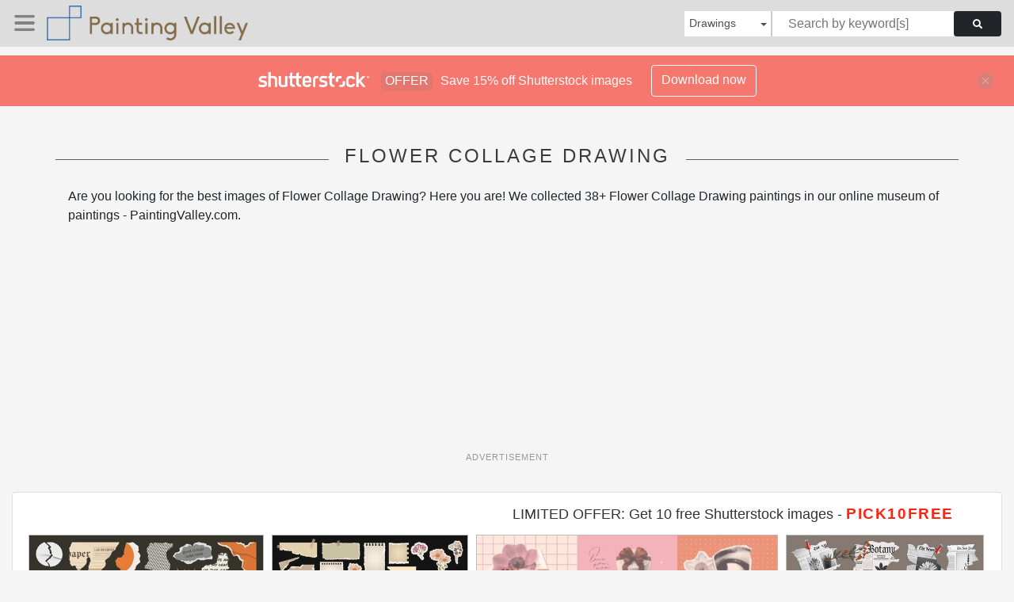

--- FILE ---
content_type: text/html; charset=UTF-8
request_url: https://paintingvalley.com/shutterstockajax/drawings/flower%20collage/1/36
body_size: 3775
content:
		<div class='item' data-w='450' data-h='193'>
			<a href='https://shutterstock.7eer.net/c/2201181/560528/1305?u=https%3A%2F%2Fwww.shutterstock.com%2Fimage-photo%2Fset-paper-cut-elements-torn-newspaper-2446954477' target='_blank' rel='nofollow'>
				<img class="lazyload" src="https://paintingvalley.com/assets/jQuery-flexImages-master/blank.gif" data-src='https://image.shutterstock.com/image-vector/set-paper-cut-elements-torn-450w-2446954477.jpg' alt='Set of paper cut elements, torn newspaper, collage plants, scrap notebook sheet, retro gazette, torn wrinkled sticker, stamp butterfly, quotes, crown. Trendy collage vector set, retro grunge stickers.' title='Set of paper cut elements, torn newspaper, collage plants, scrap notebook sheet, retro gazette, torn wrinkled sticker, stamp butterfly, quotes, crown. Trendy collage vector set, retro grunge stickers.'>
			</a>
		</div>
		<div class='item' data-w='450' data-h='231'>
			<a href='https://shutterstock.7eer.net/c/2201181/560528/1305?u=https%3A%2F%2Fwww.shutterstock.com%2Fimage-photo%2Fold-torn-paper-notes-vintage-stylefloral-2584832689' target='_blank' rel='nofollow'>
				<img class="lazyload" src="https://paintingvalley.com/assets/jQuery-flexImages-master/blank.gif" data-src='https://image.shutterstock.com/image-vector/old-torn-paper-notes-vintage-450w-2584832689.jpg' alt='Old Torn paper notes vintage style,floral stickers Aesthetic collection for scrapbooking, journaling,digital planners, and creative designs,set elements.Retro Notebook Paper Pieces Vector illustration' title='Old Torn paper notes vintage style,floral stickers Aesthetic collection for scrapbooking, journaling,digital planners, and creative designs,set elements.Retro Notebook Paper Pieces Vector illustration'>
			</a>
		</div>
		<div class='item' data-w='450' data-h='150'>
			<a href='https://shutterstock.7eer.net/c/2201181/560528/1305?u=https%3A%2F%2Fwww.shutterstock.com%2Fimage-photo%2Fmothers-day-square-greeting-cards-design-2601165999' target='_blank' rel='nofollow'>
				<img class="lazyload" src="https://paintingvalley.com/assets/jQuery-flexImages-master/blank.gif" data-src='https://image.shutterstock.com/image-vector/mothers-day-square-greeting-cards-450w-2601165999.jpg' alt='Mother's day square greeting cards design in halftone collage style. Hand holding gift box, mouth saying love words, cut out words. Trendy vintage magazine mixed media style paper. Vector illustration' title='Mother's day square greeting cards design in halftone collage style. Hand holding gift box, mouth saying love words, cut out words. Trendy vintage magazine mixed media style paper. Vector illustration'>
			</a>
		</div>
		<div class='item' data-w='450' data-h='227'>
			<a href='https://shutterstock.7eer.net/c/2201181/560528/1305?u=https%3A%2F%2Fwww.shutterstock.com%2Fimage-photo%2Ftrendy-collage-stickers-set-vector-collection-2492195209' target='_blank' rel='nofollow'>
				<img class="lazyload" src="https://paintingvalley.com/assets/jQuery-flexImages-master/blank.gif" data-src='https://image.shutterstock.com/image-vector/trendy-collage-stickers-set-vector-450w-2492195209.jpg' alt='Trendy collage stickers set. Vector collection of torn newspaper, retro botany hadlines, flower, branches, butterfly, candle, glasses, stamps, old grunge paper. Retro elements for design	' title='Trendy collage stickers set. Vector collection of torn newspaper, retro botany hadlines, flower, branches, butterfly, candle, glasses, stamps, old grunge paper. Retro elements for design	'>
			</a>
		</div>
		<div class='item' data-w='450' data-h='205'>
			<a href='https://shutterstock.7eer.net/c/2201181/560528/1305?u=https%3A%2F%2Fwww.shutterstock.com%2Fimage-photo%2Fcollage-kit-scrapbooking-elements-dry-flowers-2475311365' target='_blank' rel='nofollow'>
				<img class="lazyload" src="https://paintingvalley.com/assets/jQuery-flexImages-master/blank.gif" data-src='https://image.shutterstock.com/image-vector/collage-kit-scrapbooking-elements-dry-450w-2475311365.jpg' alt='Collage kit of scrapbooking elements. Dry flowers and pieces of ripped paper with nature landscapes. On transparent dark background as a png. Vintage stipple effect ' title='Collage kit of scrapbooking elements. Dry flowers and pieces of ripped paper with nature landscapes. On transparent dark background as a png. Vintage stipple effect '>
			</a>
		</div>
		<div class='item' data-w='450' data-h='189'>
			<a href='https://shutterstock.7eer.net/c/2201181/560528/1305?u=https%3A%2F%2Fwww.shutterstock.com%2Fimage-photo%2Fcutout-color-halftone-flowers-set-contemporary-2492461563' target='_blank' rel='nofollow'>
				<img class="lazyload" src="https://paintingvalley.com/assets/jQuery-flexImages-master/blank.gif" data-src='https://image.shutterstock.com/image-vector/cutout-color-halftone-flowers-set-450w-2492461563.jpg' alt='Cutout Color Halftone Flowers Set. Contemporary collage elements in a retro pop art style. Clipping scrapbook stickers with ripped paper. Vintage monochrome herbarium.	' title='Cutout Color Halftone Flowers Set. Contemporary collage elements in a retro pop art style. Clipping scrapbook stickers with ripped paper. Vintage monochrome herbarium.	'>
			</a>
		</div>
		<div class='item' data-w='450' data-h='118'>
			<a href='https://shutterstock.7eer.net/c/2201181/560528/1305?u=https%3A%2F%2Fwww.shutterstock.com%2Fimage-photo%2Fdoodle-floral-seamless-pattern-colorful-set-2679421677' target='_blank' rel='nofollow'>
				<img class="lazyload" src="https://paintingvalley.com/assets/jQuery-flexImages-master/blank.gif" data-src='https://image.shutterstock.com/image-vector/doodle-floral-seamless-pattern-colorful-450w-2679421677.jpg' alt='Doodle floral seamless pattern colorful set. Creative trendy flower collage or posters and floral pattern collection. Vintage cartoon hand drawn nature simple spring elements. Vector illustration' title='Doodle floral seamless pattern colorful set. Creative trendy flower collage or posters and floral pattern collection. Vintage cartoon hand drawn nature simple spring elements. Vector illustration'>
			</a>
		</div>
		<div class='item' data-w='450' data-h='300'>
			<a href='https://shutterstock.7eer.net/c/2201181/560528/1305?u=https%3A%2F%2Fwww.shutterstock.com%2Fimage-photo%2Ftrendy-collage-stickers-set-vector-collection-2446954619' target='_blank' rel='nofollow'>
				<img class="lazyload" src="https://paintingvalley.com/assets/jQuery-flexImages-master/blank.gif" data-src='https://image.shutterstock.com/image-vector/trendy-collage-stickers-set-vector-450w-2446954619.jpg' alt='Trendy collage stickers set. Vector collection of torn newspaper, retro flower, butterfly stamp, rip notebook sheets, handwriting quotes, craft notepaper, old grunge paper. Retro elements for design' title='Trendy collage stickers set. Vector collection of torn newspaper, retro flower, butterfly stamp, rip notebook sheets, handwriting quotes, craft notepaper, old grunge paper. Retro elements for design'>
			</a>
		</div>
		<div class='item' data-w='450' data-h='450'>
			<a href='https://shutterstock.7eer.net/c/2201181/560528/1305?u=https%3A%2F%2Fwww.shutterstock.com%2Fimage-photo%2Fhalftone-hand-holding-bouquet-retro-flowers-2442815179' target='_blank' rel='nofollow'>
				<img class="lazyload" src="https://paintingvalley.com/assets/jQuery-flexImages-master/blank.gif" data-src='https://image.shutterstock.com/image-vector/halftone-hand-holding-bouquet-retro-450w-2442815179.jpg' alt='Halftone hand holding bouquet of retro flowers collage elements. Trendy modern retro sticker for Spring vibes, Mother's day, Birthday. Vector illustration with isolated elements.' title='Halftone hand holding bouquet of retro flowers collage elements. Trendy modern retro sticker for Spring vibes, Mother's day, Birthday. Vector illustration with isolated elements.'>
			</a>
		</div>
		<div class='item' data-w='450' data-h='114'>
			<a href='https://shutterstock.7eer.net/c/2201181/560528/1305?u=https%3A%2F%2Fwww.shutterstock.com%2Fimage-photo%2Fabstract-design-shapes-vectors-set-art-2191403525' target='_blank' rel='nofollow'>
				<img class="lazyload" src="https://paintingvalley.com/assets/jQuery-flexImages-master/blank.gif" data-src='https://image.shutterstock.com/image-vector/abstract-design-shapes-vectors-set-450w-2191403525.jpg' alt='Abstract design and shapes vectors. Set of art elements for design. Bauhaus and Memphis style. Creative concept. Vector drawing. ' title='Abstract design and shapes vectors. Set of art elements for design. Bauhaus and Memphis style. Creative concept. Vector drawing. '>
			</a>
		</div>
		<div class='item' data-w='450' data-h='180'>
			<a href='https://shutterstock.7eer.net/c/2201181/560528/1305?u=https%3A%2F%2Fwww.shutterstock.com%2Fimage-photo%2Fflower-rose-butterfly-chamomile-elements-retro-2458949967' target='_blank' rel='nofollow'>
				<img class="lazyload" src="https://paintingvalley.com/assets/jQuery-flexImages-master/blank.gif" data-src='https://image.shutterstock.com/image-vector/flower-rose-butterfly-chamomile-elements-450w-2458949967.jpg' alt='Flower, rose, butterfly, chamomile elements in the retro copy style. Elements for the y2k design. The effect of grain and dotted lines. Modern vector illustration.' title='Flower, rose, butterfly, chamomile elements in the retro copy style. Elements for the y2k design. The effect of grain and dotted lines. Modern vector illustration.'>
			</a>
		</div>
		<div class='item' data-w='450' data-h='257'>
			<a href='https://shutterstock.7eer.net/c/2201181/560528/1305?u=https%3A%2F%2Fwww.shutterstock.com%2Fimage-photo%2Fset-paper-cut-elements-torn-newspaper-2506587135' target='_blank' rel='nofollow'>
				<img class="lazyload" src="https://paintingvalley.com/assets/jQuery-flexImages-master/blank.gif" data-src='https://image.shutterstock.com/image-vector/set-paper-cut-elements-torn-450w-2506587135.jpg' alt='Set of paper cut elements, torn newspaper, collage plants, scrap notebook sheet, retro gazette, torn wrinkled sticker, stamp butterfly, quotes, crown. Trendy collage vector set, retro grunge stickers.' title='Set of paper cut elements, torn newspaper, collage plants, scrap notebook sheet, retro gazette, torn wrinkled sticker, stamp butterfly, quotes, crown. Trendy collage vector set, retro grunge stickers.'>
			</a>
		</div>
		<div class='item' data-w='450' data-h='225'>
			<a href='https://shutterstock.7eer.net/c/2201181/560528/1305?u=https%3A%2F%2Fwww.shutterstock.com%2Fimage-photo%2Fvector-flower-butterfly-trendy-retro-photocopy-2522814437' target='_blank' rel='nofollow'>
				<img class="lazyload" src="https://paintingvalley.com/assets/jQuery-flexImages-master/blank.gif" data-src='https://image.shutterstock.com/image-vector/vector-flower-butterfly-trendy-retro-450w-2522814437.jpg' alt='Vector flower and butterfly trendy retro photocopy effect. Modern stipple dots texture for design art. y2k vintage collage set.' title='Vector flower and butterfly trendy retro photocopy effect. Modern stipple dots texture for design art. y2k vintage collage set.'>
			</a>
		</div>
		<div class='item' data-w='450' data-h='200'>
			<a href='https://shutterstock.7eer.net/c/2201181/560528/1305?u=https%3A%2F%2Fwww.shutterstock.com%2Fimage-photo%2Fspring-season-botanical-art-background-vector-2594080907' target='_blank' rel='nofollow'>
				<img class="lazyload" src="https://paintingvalley.com/assets/jQuery-flexImages-master/blank.gif" data-src='https://image.shutterstock.com/image-vector/spring-season-botanical-art-background-450w-2594080907.jpg' alt='Spring season botanical art background vector. Natural hand drawn pattern design with cute flowers, leaves, branches. Illustrated design for fabric, print, cover, banner, wallpaper.' title='Spring season botanical art background vector. Natural hand drawn pattern design with cute flowers, leaves, branches. Illustrated design for fabric, print, cover, banner, wallpaper.'>
			</a>
		</div>
		<div class='item' data-w='450' data-h='234'>
			<a href='https://shutterstock.7eer.net/c/2201181/560528/1305?u=https%3A%2F%2Fwww.shutterstock.com%2Fimage-photo%2Fold-music-vintage-paper-text-watercolor-2698011711' target='_blank' rel='nofollow'>
				<img class="lazyload" src="https://paintingvalley.com/assets/jQuery-flexImages-master/blank.gif" data-src='https://image.shutterstock.com/image-vector/old-music-vintage-paper-text-450w-2698011711.jpg' alt='Old music and vintage paper with text, watercolor paint and flowers. Collage scrapbook elements' title='Old music and vintage paper with text, watercolor paint and flowers. Collage scrapbook elements'>
			</a>
		</div>
		<div class='item' data-w='450' data-h='193'>
			<a href='https://shutterstock.7eer.net/c/2201181/560528/1305?u=https%3A%2F%2Fwww.shutterstock.com%2Fimage-photo%2Fcollage-set-wrinkled-paper-sheets-rip-2445798343' target='_blank' rel='nofollow'>
				<img class="lazyload" src="https://paintingvalley.com/assets/jQuery-flexImages-master/blank.gif" data-src='https://image.shutterstock.com/image-vector/collage-set-wrinkled-paper-sheets-450w-2445798343.jpg' alt='Collage set of wrinkled paper sheets, rip notepaper, scrap music sheet, retro gazette, torn newspaer, stamp butterfly, plants, mouth. Trendy collage vector set, retro modern stickers.' title='Collage set of wrinkled paper sheets, rip notepaper, scrap music sheet, retro gazette, torn newspaer, stamp butterfly, plants, mouth. Trendy collage vector set, retro modern stickers.'>
			</a>
		</div>
		<div class='item' data-w='450' data-h='174'>
			<a href='https://shutterstock.7eer.net/c/2201181/560528/1305?u=https%3A%2F%2Fwww.shutterstock.com%2Fimage-photo%2Fvintage-flowers-kit-collage-girly-aesthetic-2522070583' target='_blank' rel='nofollow'>
				<img class="lazyload" src="https://paintingvalley.com/assets/jQuery-flexImages-master/blank.gif" data-src='https://image.shutterstock.com/image-vector/vintage-flowers-kit-collage-girly-450w-2522070583.jpg' alt='Vintage flowers kit. Collage with a girly aesthetic. Retro bitmap scrapbooking style with cutout element. Trendy stickers for poster art or t-shirt with photocopy dotted effect.' title='Vintage flowers kit. Collage with a girly aesthetic. Retro bitmap scrapbooking style with cutout element. Trendy stickers for poster art or t-shirt with photocopy dotted effect.'>
			</a>
		</div>
		<div class='item' data-w='450' data-h='191'>
			<a href='https://shutterstock.7eer.net/c/2201181/560528/1305?u=https%3A%2F%2Fwww.shutterstock.com%2Fimage-photo%2Fcollection-spring-colorful-flower-elements-vector-2461561847' target='_blank' rel='nofollow'>
				<img class="lazyload" src="https://paintingvalley.com/assets/jQuery-flexImages-master/blank.gif" data-src='https://image.shutterstock.com/image-vector/collection-spring-colorful-flower-elements-450w-2461561847.jpg' alt='Collection of spring colorful flower elements vector. Set floral of wildflower, leaf branch, foliage on white background. Hand drawn blossom illustration for decor, easter, sticker, clipart, print.' title='Collection of spring colorful flower elements vector. Set floral of wildflower, leaf branch, foliage on white background. Hand drawn blossom illustration for decor, easter, sticker, clipart, print.'>
			</a>
		</div>
		<div class='item' data-w='450' data-h='241'>
			<a href='https://shutterstock.7eer.net/c/2201181/560528/1305?u=https%3A%2F%2Fwww.shutterstock.com%2Fimage-photo%2Fcolorful-organic-shapes-doodle-collection-cute-2587256247' target='_blank' rel='nofollow'>
				<img class="lazyload" src="https://paintingvalley.com/assets/jQuery-flexImages-master/blank.gif" data-src='https://image.shutterstock.com/image-vector/colorful-organic-shapes-doodle-collection-450w-2587256247.jpg' alt='Colorful organic shapes doodle collection. Cute botanical shapes, tropical leaves and flowers, decorative abstract art vector illustration' title='Colorful organic shapes doodle collection. Cute botanical shapes, tropical leaves and flowers, decorative abstract art vector illustration'>
			</a>
		</div>
		<div class='item' data-w='450' data-h='168'>
			<a href='https://shutterstock.7eer.net/c/2201181/560528/1305?u=https%3A%2F%2Fwww.shutterstock.com%2Fimage-photo%2Ftrendy-abstract-art-templates-floral-geometric-2191403523' target='_blank' rel='nofollow'>
				<img class="lazyload" src="https://paintingvalley.com/assets/jQuery-flexImages-master/blank.gif" data-src='https://image.shutterstock.com/image-vector/trendy-abstract-art-templates-floral-450w-2191403523.jpg' alt='Trendy abstract art templates with floral and geometric elements. Vector fashion backgrounds. Paintings for interior. Women's faces in flowers. Suitable for social media posts, cover, banners design.' title='Trendy abstract art templates with floral and geometric elements. Vector fashion backgrounds. Paintings for interior. Women's faces in flowers. Suitable for social media posts, cover, banners design.'>
			</a>
		</div>
		<div class='item' data-w='450' data-h='207'>
			<a href='https://shutterstock.7eer.net/c/2201181/560528/1305?u=https%3A%2F%2Fwww.shutterstock.com%2Fimage-photo%2Fset-abstract-flower-posters-trendy-botanical-2247210809' target='_blank' rel='nofollow'>
				<img class="lazyload" src="https://paintingvalley.com/assets/jQuery-flexImages-master/blank.gif" data-src='https://image.shutterstock.com/image-vector/set-abstract-flower-posters-trendy-450w-2247210809.jpg' alt='Set of abstract flower posters. Trendy botanical wall arts with floral design in danish pastel colors. Modern naive groovy funky interior decorations, paintings. Vector art illustration.' title='Set of abstract flower posters. Trendy botanical wall arts with floral design in danish pastel colors. Modern naive groovy funky interior decorations, paintings. Vector art illustration.'>
			</a>
		</div>
		<div class='item' data-w='450' data-h='161'>
			<a href='https://shutterstock.7eer.net/c/2201181/560528/1305?u=https%3A%2F%2Fwww.shutterstock.com%2Fimage-photo%2Fflower-market-posters-abstract-set-trendy-2248789915' target='_blank' rel='nofollow'>
				<img class="lazyload" src="https://paintingvalley.com/assets/jQuery-flexImages-master/blank.gif" data-src='https://image.shutterstock.com/image-vector/flower-market-posters-abstract-set-450w-2248789915.jpg' alt='Flower Market posters abstract Set. Trendy botanical wall arts with floral design in danish pastel colors. Modern naive groovy hippie funky interior decorations, paintings. Vector art illustrations.' title='Flower Market posters abstract Set. Trendy botanical wall arts with floral design in danish pastel colors. Modern naive groovy hippie funky interior decorations, paintings. Vector art illustrations.'>
			</a>
		</div>
		<div class='item' data-w='450' data-h='148'>
			<a href='https://shutterstock.7eer.net/c/2201181/560528/1305?u=https%3A%2F%2Fwww.shutterstock.com%2Fimage-photo%2Fmonochrome-roses-halftone-style-on-light-2503430057' target='_blank' rel='nofollow'>
				<img class="lazyload" src="https://paintingvalley.com/assets/jQuery-flexImages-master/blank.gif" data-src='https://image.shutterstock.com/image-vector/monochrome-roses-halftone-style-on-450w-2503430057.jpg' alt='Monochrome roses in halftone style on a light background. Y2K elements. Floral design for collage. Vector illustration' title='Monochrome roses in halftone style on a light background. Y2K elements. Floral design for collage. Vector illustration'>
			</a>
		</div>
		<div class='item' data-w='450' data-h='423'>
			<a href='https://shutterstock.7eer.net/c/2201181/560528/1305?u=https%3A%2F%2Fwww.shutterstock.com%2Fimage-photo%2Fcollage-corner-frame-old-vintage-torn-2688763665' target='_blank' rel='nofollow'>
				<img class="lazyload" src="https://paintingvalley.com/assets/jQuery-flexImages-master/blank.gif" data-src='https://image.shutterstock.com/image-vector/collage-corner-frame-old-vintage-450w-2688763665.jpg' alt='Collage corner frame with old vintage torn newspaper and notebook sheet' title='Collage corner frame with old vintage torn newspaper and notebook sheet'>
			</a>
		</div>
		<div class='item' data-w='450' data-h='254'>
			<a href='https://shutterstock.7eer.net/c/2201181/560528/1305?u=https%3A%2F%2Fwww.shutterstock.com%2Fimage-photo%2Fretro-floral-collage-concept-vector-desigh-2639497125' target='_blank' rel='nofollow'>
				<img class="lazyload" src="https://paintingvalley.com/assets/jQuery-flexImages-master/blank.gif" data-src='https://image.shutterstock.com/image-vector/retro-floral-collage-concept-vector-450w-2639497125.jpg' alt='Retro floral collage concept vector desigh. Halftone hands holding bold colorful flowers and leaves. Design elements for posters, banners. Contemporary aesthetic' title='Retro floral collage concept vector desigh. Halftone hands holding bold colorful flowers and leaves. Design elements for posters, banners. Contemporary aesthetic'>
			</a>
		</div>
		<div class='item' data-w='450' data-h='237'>
			<a href='https://shutterstock.7eer.net/c/2201181/560528/1305?u=https%3A%2F%2Fwww.shutterstock.com%2Fimage-photo%2Fset-rip-newspaper-notebook-paper-piece-2629962413' target='_blank' rel='nofollow'>
				<img class="lazyload" src="https://paintingvalley.com/assets/jQuery-flexImages-master/blank.gif" data-src='https://image.shutterstock.com/image-vector/set-rip-newspaper-notebook-paper-450w-2629962413.jpg' alt='Set of rip newspaper and notebook paper piece with flowers in realistic collage style on dark background' title='Set of rip newspaper and notebook paper piece with flowers in realistic collage style on dark background'>
			</a>
		</div>
		<div class='item' data-w='450' data-h='337'>
			<a href='https://shutterstock.7eer.net/c/2201181/560528/1305?u=https%3A%2F%2Fwww.shutterstock.com%2Fimage-photo%2Fcollage-photo-template-boho-hand-drawn-2679016435' target='_blank' rel='nofollow'>
				<img class="lazyload" src="https://paintingvalley.com/assets/jQuery-flexImages-master/blank.gif" data-src='https://image.shutterstock.com/image-vector/collage-photo-template-boho-hand-450w-2679016435.jpg' alt='Collage Photo Template with Boho Hand Drawn Abstract Background Vector' title='Collage Photo Template with Boho Hand Drawn Abstract Background Vector'>
			</a>
		</div>
		<div class='item' data-w='450' data-h='242'>
			<a href='https://shutterstock.7eer.net/c/2201181/560528/1305?u=https%3A%2F%2Fwww.shutterstock.com%2Fimage-photo%2Fset-roses-retro-photocopy-effect-y2k-2481101693' target='_blank' rel='nofollow'>
				<img class="lazyload" src="https://paintingvalley.com/assets/jQuery-flexImages-master/blank.gif" data-src='https://image.shutterstock.com/image-vector/set-roses-retro-photocopy-effect-450w-2481101693.jpg' alt='Set of roses with retro photocopy effect Y2K. Design element in trendy dotted pop art style. Vector illustration for T-shirt prints, collage design, banner, postcards, posters.' title='Set of roses with retro photocopy effect Y2K. Design element in trendy dotted pop art style. Vector illustration for T-shirt prints, collage design, banner, postcards, posters.'>
			</a>
		</div>
		<div class='item' data-w='450' data-h='450'>
			<a href='https://shutterstock.7eer.net/c/2201181/560528/1305?u=https%3A%2F%2Fwww.shutterstock.com%2Fimage-photo%2Fpink-brain-flowers-collage-design-elements-2646106413' target='_blank' rel='nofollow'>
				<img class="lazyload" src="https://paintingvalley.com/assets/jQuery-flexImages-master/blank.gif" data-src='https://image.shutterstock.com/image-vector/pink-brain-flowers-collage-design-450w-2646106413.jpg' alt='Pink brain with  flowers. Collage design elements in trendy dotted pop art style. Modern vector illustration. Idea, cognition, mind,  thinking concept. Isolated design element.' title='Pink brain with  flowers. Collage design elements in trendy dotted pop art style. Modern vector illustration. Idea, cognition, mind,  thinking concept. Isolated design element.'>
			</a>
		</div>
		<div class='item' data-w='450' data-h='255'>
			<a href='https://shutterstock.7eer.net/c/2201181/560528/1305?u=https%3A%2F%2Fwww.shutterstock.com%2Fimage-photo%2Ffloral-background-collage-halftone-hands-bouquet-2628106259' target='_blank' rel='nofollow'>
				<img class="lazyload" src="https://paintingvalley.com/assets/jQuery-flexImages-master/blank.gif" data-src='https://image.shutterstock.com/image-vector/floral-background-collage-halftone-hands-450w-2628106259.jpg' alt='Floral background collage. Halftone hands, bouquet of flowers and single colorful blooms. Vector illustration in retro style.' title='Floral background collage. Halftone hands, bouquet of flowers and single colorful blooms. Vector illustration in retro style.'>
			</a>
		</div>
		<div class='item' data-w='450' data-h='450'>
			<a href='https://shutterstock.7eer.net/c/2201181/560528/1305?u=https%3A%2F%2Fwww.shutterstock.com%2Fimage-photo%2Fartistic-number-three-design-floral-elements-2661626381' target='_blank' rel='nofollow'>
				<img class="lazyload" src="https://paintingvalley.com/assets/jQuery-flexImages-master/blank.gif" data-src='https://image.shutterstock.com/image-vector/artistic-number-three-design-floral-450w-2661626381.jpg' alt='Artistic number three design with floral elements. The number three features a vintage flower motif. Perfect for decorative projects needing a number three theme. Vintage botanical vector.' title='Artistic number three design with floral elements. The number three features a vintage flower motif. Perfect for decorative projects needing a number three theme. Vintage botanical vector.'>
			</a>
		</div>
		<div class='item' data-w='450' data-h='272'>
			<a href='https://shutterstock.7eer.net/c/2201181/560528/1305?u=https%3A%2F%2Fwww.shutterstock.com%2Fimage-photo%2Fset-pixel-halftone-pinkcore-stickers-croissant-2636077319' target='_blank' rel='nofollow'>
				<img class="lazyload" src="https://paintingvalley.com/assets/jQuery-flexImages-master/blank.gif" data-src='https://image.shutterstock.com/image-vector/set-pixel-halftone-pinkcore-stickers-450w-2636077319.jpg' alt='Set of pixel halftone pinkcore stickers: croissant, rose, mirror, lips, lipstick, martini, phone, butterfly. Perfect for Y2K collages, girly designs, prints, and trendy pop visuals.' title='Set of pixel halftone pinkcore stickers: croissant, rose, mirror, lips, lipstick, martini, phone, butterfly. Perfect for Y2K collages, girly designs, prints, and trendy pop visuals.'>
			</a>
		</div>
		<div class='item' data-w='450' data-h='418'>
			<a href='https://shutterstock.7eer.net/c/2201181/560528/1305?u=https%3A%2F%2Fwww.shutterstock.com%2Fimage-photo%2Fcorner-frame-ripped-newspaper-music-paper-2633372151' target='_blank' rel='nofollow'>
				<img class="lazyload" src="https://paintingvalley.com/assets/jQuery-flexImages-master/blank.gif" data-src='https://image.shutterstock.com/image-vector/corner-frame-ripped-newspaper-music-450w-2633372151.jpg' alt='Corner frame with ripped newspaper, music paper piece and flowers in vintage collage style' title='Corner frame with ripped newspaper, music paper piece and flowers in vintage collage style'>
			</a>
		</div>
		<div class='item' data-w='450' data-h='450'>
			<a href='https://shutterstock.7eer.net/c/2201181/560528/1305?u=https%3A%2F%2Fwww.shutterstock.com%2Fimage-photo%2Fset-torn-paper-collage-notebook-sheets-2672252307' target='_blank' rel='nofollow'>
				<img class="lazyload" src="https://paintingvalley.com/assets/jQuery-flexImages-master/blank.gif" data-src='https://image.shutterstock.com/image-vector/set-torn-paper-collage-notebook-450w-2672252307.jpg' alt='A set of torn paper, a collage of notebook sheets, an old newspaper. stamp butterfly and flower, vintage scrapbook. Paper cut elements
' title='A set of torn paper, a collage of notebook sheets, an old newspaper. stamp butterfly and flower, vintage scrapbook. Paper cut elements
'>
			</a>
		</div>
		<div class='item' data-w='450' data-h='225'>
			<a href='https://shutterstock.7eer.net/c/2201181/560528/1305?u=https%3A%2F%2Fwww.shutterstock.com%2Fimage-photo%2Fcute-hand-drawn-colorful-artistic-flowers-2280694473' target='_blank' rel='nofollow'>
				<img class="lazyload" src="https://paintingvalley.com/assets/jQuery-flexImages-master/blank.gif" data-src='https://image.shutterstock.com/image-vector/cute-hand-drawn-colorful-artistic-450w-2280694473.jpg' alt='Cute hand drawn colorful artistic flowers print. Modern botanical pattern. Fashionable template for design. Cartoon style.' title='Cute hand drawn colorful artistic flowers print. Modern botanical pattern. Fashionable template for design. Cartoon style.'>
			</a>
		</div>
		<div class='item' data-w='450' data-h='450'>
			<a href='https://shutterstock.7eer.net/c/2201181/560528/1305?u=https%3A%2F%2Fwww.shutterstock.com%2Fimage-photo%2Fset-torn-paper-collage-notebook-sheets-2672252317' target='_blank' rel='nofollow'>
				<img class="lazyload" src="https://paintingvalley.com/assets/jQuery-flexImages-master/blank.gif" data-src='https://image.shutterstock.com/image-vector/set-torn-paper-collage-notebook-450w-2672252317.jpg' alt='A set of torn paper, a collage of notebook sheets, an old newspaper. stamp butterfly and flower, vintage scrapbook. Paper cut elements
' title='A set of torn paper, a collage of notebook sheets, an old newspaper. stamp butterfly and flower, vintage scrapbook. Paper cut elements
'>
			</a>
		</div>

<script>
$(document).ready(function(){
	//lazyload();
	let images = document.querySelectorAll(".lazyload");
		new LazyLoad(images, {
			root: null,
			rootMargin: "300px",
			threshold: 0
		});
	});
</script>

--- FILE ---
content_type: text/html; charset=utf-8
request_url: https://www.google.com/recaptcha/api2/aframe
body_size: 265
content:
<!DOCTYPE HTML><html><head><meta http-equiv="content-type" content="text/html; charset=UTF-8"></head><body><script nonce="mfwbzTIofRuwThHPyIjavg">/** Anti-fraud and anti-abuse applications only. See google.com/recaptcha */ try{var clients={'sodar':'https://pagead2.googlesyndication.com/pagead/sodar?'};window.addEventListener("message",function(a){try{if(a.source===window.parent){var b=JSON.parse(a.data);var c=clients[b['id']];if(c){var d=document.createElement('img');d.src=c+b['params']+'&rc='+(localStorage.getItem("rc::a")?sessionStorage.getItem("rc::b"):"");window.document.body.appendChild(d);sessionStorage.setItem("rc::e",parseInt(sessionStorage.getItem("rc::e")||0)+1);localStorage.setItem("rc::h",'1768783368008');}}}catch(b){}});window.parent.postMessage("_grecaptcha_ready", "*");}catch(b){}</script></body></html>